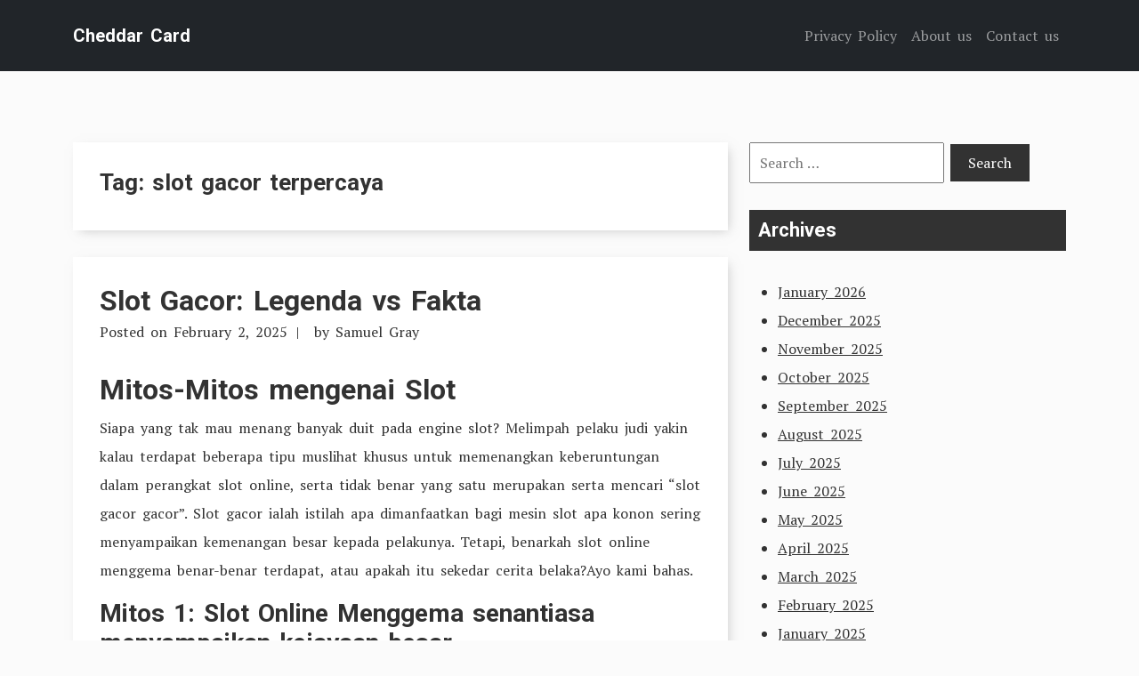

--- FILE ---
content_type: text/html; charset=UTF-8
request_url: https://cheddarcard.com/tag/slot-gacor-terpercaya/
body_size: 17146
content:
<!doctype html><html lang="en-US"><head><meta charset="UTF-8"><link rel="preconnect" href="https://fonts.gstatic.com/" crossorigin /><meta name="viewport" content="width=device-width, initial-scale=1"><link rel="profile" href="https://gmpg.org/xfn/11"><link rel="preconnect" href="https://fonts.googleapis.com"><link rel="preconnect" href="https://fonts.gstatic.com" crossorigin><meta name='robots' content='index, follow, max-image-preview:large, max-snippet:-1, max-video-preview:-1' /><title>slot gacor terpercaya Archives - Cheddar Card</title><link rel="canonical" href="https://cheddarcard.com/tag/slot-gacor-terpercaya/" /><meta property="og:locale" content="en_US" /><meta property="og:type" content="article" /><meta property="og:title" content="slot gacor terpercaya Archives - Cheddar Card" /><meta property="og:url" content="https://cheddarcard.com/tag/slot-gacor-terpercaya/" /><meta property="og:site_name" content="Cheddar Card" /><meta name="twitter:card" content="summary_large_image" /> <script type="application/ld+json" class="yoast-schema-graph">{"@context":"https://schema.org","@graph":[{"@type":"CollectionPage","@id":"https://cheddarcard.com/tag/slot-gacor-terpercaya/","url":"https://cheddarcard.com/tag/slot-gacor-terpercaya/","name":"slot gacor terpercaya Archives - Cheddar Card","isPartOf":{"@id":"https://cheddarcard.com/#website"},"breadcrumb":{"@id":"https://cheddarcard.com/tag/slot-gacor-terpercaya/#breadcrumb"},"inLanguage":"en-US"},{"@type":"BreadcrumbList","@id":"https://cheddarcard.com/tag/slot-gacor-terpercaya/#breadcrumb","itemListElement":[{"@type":"ListItem","position":1,"name":"Home","item":"https://cheddarcard.com/"},{"@type":"ListItem","position":2,"name":"slot gacor terpercaya"}]},{"@type":"WebSite","@id":"https://cheddarcard.com/#website","url":"https://cheddarcard.com/","name":"Cheddar Card","description":"Demo Slot Kraken","potentialAction":[{"@type":"SearchAction","target":{"@type":"EntryPoint","urlTemplate":"https://cheddarcard.com/?s={search_term_string}"},"query-input":{"@type":"PropertyValueSpecification","valueRequired":true,"valueName":"search_term_string"}}],"inLanguage":"en-US"}]}</script> <link rel='dns-prefetch' href='//fonts.googleapis.com' /><link rel="alternate" type="application/rss+xml" title="Cheddar Card &raquo; Feed" href="https://cheddarcard.com/feed/" /><link rel="alternate" type="application/rss+xml" title="Cheddar Card &raquo; Comments Feed" href="https://cheddarcard.com/comments/feed/" /><link rel="alternate" type="application/rss+xml" title="Cheddar Card &raquo; slot gacor terpercaya Tag Feed" href="https://cheddarcard.com/tag/slot-gacor-terpercaya/feed/" /><style id='wp-img-auto-sizes-contain-inline-css' type='text/css'>img:is([sizes=auto i],[sizes^="auto," i]){contain-intrinsic-size:3000px 1500px}
/*# sourceURL=wp-img-auto-sizes-contain-inline-css */</style> <script src="[data-uri]" defer type="337e3ac6f58ebc04e0aa09bc-text/javascript"></script><script data-optimized="1" src="https://cheddarcard.com/wp-content/plugins/litespeed-cache/assets/js/webfontloader.min.js" defer type="337e3ac6f58ebc04e0aa09bc-text/javascript"></script><link data-optimized="2" rel="stylesheet" href="https://cheddarcard.com/wp-content/litespeed/css/095d45bb232aceb584e238aa3be9bc89.css?ver=84deb" /><style id='global-styles-inline-css' type='text/css'>:root{--wp--preset--aspect-ratio--square: 1;--wp--preset--aspect-ratio--4-3: 4/3;--wp--preset--aspect-ratio--3-4: 3/4;--wp--preset--aspect-ratio--3-2: 3/2;--wp--preset--aspect-ratio--2-3: 2/3;--wp--preset--aspect-ratio--16-9: 16/9;--wp--preset--aspect-ratio--9-16: 9/16;--wp--preset--color--black: #000000;--wp--preset--color--cyan-bluish-gray: #abb8c3;--wp--preset--color--white: #ffffff;--wp--preset--color--pale-pink: #f78da7;--wp--preset--color--vivid-red: #cf2e2e;--wp--preset--color--luminous-vivid-orange: #ff6900;--wp--preset--color--luminous-vivid-amber: #fcb900;--wp--preset--color--light-green-cyan: #7bdcb5;--wp--preset--color--vivid-green-cyan: #00d084;--wp--preset--color--pale-cyan-blue: #8ed1fc;--wp--preset--color--vivid-cyan-blue: #0693e3;--wp--preset--color--vivid-purple: #9b51e0;--wp--preset--gradient--vivid-cyan-blue-to-vivid-purple: linear-gradient(135deg,rgb(6,147,227) 0%,rgb(155,81,224) 100%);--wp--preset--gradient--light-green-cyan-to-vivid-green-cyan: linear-gradient(135deg,rgb(122,220,180) 0%,rgb(0,208,130) 100%);--wp--preset--gradient--luminous-vivid-amber-to-luminous-vivid-orange: linear-gradient(135deg,rgb(252,185,0) 0%,rgb(255,105,0) 100%);--wp--preset--gradient--luminous-vivid-orange-to-vivid-red: linear-gradient(135deg,rgb(255,105,0) 0%,rgb(207,46,46) 100%);--wp--preset--gradient--very-light-gray-to-cyan-bluish-gray: linear-gradient(135deg,rgb(238,238,238) 0%,rgb(169,184,195) 100%);--wp--preset--gradient--cool-to-warm-spectrum: linear-gradient(135deg,rgb(74,234,220) 0%,rgb(151,120,209) 20%,rgb(207,42,186) 40%,rgb(238,44,130) 60%,rgb(251,105,98) 80%,rgb(254,248,76) 100%);--wp--preset--gradient--blush-light-purple: linear-gradient(135deg,rgb(255,206,236) 0%,rgb(152,150,240) 100%);--wp--preset--gradient--blush-bordeaux: linear-gradient(135deg,rgb(254,205,165) 0%,rgb(254,45,45) 50%,rgb(107,0,62) 100%);--wp--preset--gradient--luminous-dusk: linear-gradient(135deg,rgb(255,203,112) 0%,rgb(199,81,192) 50%,rgb(65,88,208) 100%);--wp--preset--gradient--pale-ocean: linear-gradient(135deg,rgb(255,245,203) 0%,rgb(182,227,212) 50%,rgb(51,167,181) 100%);--wp--preset--gradient--electric-grass: linear-gradient(135deg,rgb(202,248,128) 0%,rgb(113,206,126) 100%);--wp--preset--gradient--midnight: linear-gradient(135deg,rgb(2,3,129) 0%,rgb(40,116,252) 100%);--wp--preset--font-size--small: 13px;--wp--preset--font-size--medium: 20px;--wp--preset--font-size--large: 36px;--wp--preset--font-size--x-large: 42px;--wp--preset--spacing--20: 0.44rem;--wp--preset--spacing--30: 0.67rem;--wp--preset--spacing--40: 1rem;--wp--preset--spacing--50: 1.5rem;--wp--preset--spacing--60: 2.25rem;--wp--preset--spacing--70: 3.38rem;--wp--preset--spacing--80: 5.06rem;--wp--preset--shadow--natural: 6px 6px 9px rgba(0, 0, 0, 0.2);--wp--preset--shadow--deep: 12px 12px 50px rgba(0, 0, 0, 0.4);--wp--preset--shadow--sharp: 6px 6px 0px rgba(0, 0, 0, 0.2);--wp--preset--shadow--outlined: 6px 6px 0px -3px rgb(255, 255, 255), 6px 6px rgb(0, 0, 0);--wp--preset--shadow--crisp: 6px 6px 0px rgb(0, 0, 0);}:where(.is-layout-flex){gap: 0.5em;}:where(.is-layout-grid){gap: 0.5em;}body .is-layout-flex{display: flex;}.is-layout-flex{flex-wrap: wrap;align-items: center;}.is-layout-flex > :is(*, div){margin: 0;}body .is-layout-grid{display: grid;}.is-layout-grid > :is(*, div){margin: 0;}:where(.wp-block-columns.is-layout-flex){gap: 2em;}:where(.wp-block-columns.is-layout-grid){gap: 2em;}:where(.wp-block-post-template.is-layout-flex){gap: 1.25em;}:where(.wp-block-post-template.is-layout-grid){gap: 1.25em;}.has-black-color{color: var(--wp--preset--color--black) !important;}.has-cyan-bluish-gray-color{color: var(--wp--preset--color--cyan-bluish-gray) !important;}.has-white-color{color: var(--wp--preset--color--white) !important;}.has-pale-pink-color{color: var(--wp--preset--color--pale-pink) !important;}.has-vivid-red-color{color: var(--wp--preset--color--vivid-red) !important;}.has-luminous-vivid-orange-color{color: var(--wp--preset--color--luminous-vivid-orange) !important;}.has-luminous-vivid-amber-color{color: var(--wp--preset--color--luminous-vivid-amber) !important;}.has-light-green-cyan-color{color: var(--wp--preset--color--light-green-cyan) !important;}.has-vivid-green-cyan-color{color: var(--wp--preset--color--vivid-green-cyan) !important;}.has-pale-cyan-blue-color{color: var(--wp--preset--color--pale-cyan-blue) !important;}.has-vivid-cyan-blue-color{color: var(--wp--preset--color--vivid-cyan-blue) !important;}.has-vivid-purple-color{color: var(--wp--preset--color--vivid-purple) !important;}.has-black-background-color{background-color: var(--wp--preset--color--black) !important;}.has-cyan-bluish-gray-background-color{background-color: var(--wp--preset--color--cyan-bluish-gray) !important;}.has-white-background-color{background-color: var(--wp--preset--color--white) !important;}.has-pale-pink-background-color{background-color: var(--wp--preset--color--pale-pink) !important;}.has-vivid-red-background-color{background-color: var(--wp--preset--color--vivid-red) !important;}.has-luminous-vivid-orange-background-color{background-color: var(--wp--preset--color--luminous-vivid-orange) !important;}.has-luminous-vivid-amber-background-color{background-color: var(--wp--preset--color--luminous-vivid-amber) !important;}.has-light-green-cyan-background-color{background-color: var(--wp--preset--color--light-green-cyan) !important;}.has-vivid-green-cyan-background-color{background-color: var(--wp--preset--color--vivid-green-cyan) !important;}.has-pale-cyan-blue-background-color{background-color: var(--wp--preset--color--pale-cyan-blue) !important;}.has-vivid-cyan-blue-background-color{background-color: var(--wp--preset--color--vivid-cyan-blue) !important;}.has-vivid-purple-background-color{background-color: var(--wp--preset--color--vivid-purple) !important;}.has-black-border-color{border-color: var(--wp--preset--color--black) !important;}.has-cyan-bluish-gray-border-color{border-color: var(--wp--preset--color--cyan-bluish-gray) !important;}.has-white-border-color{border-color: var(--wp--preset--color--white) !important;}.has-pale-pink-border-color{border-color: var(--wp--preset--color--pale-pink) !important;}.has-vivid-red-border-color{border-color: var(--wp--preset--color--vivid-red) !important;}.has-luminous-vivid-orange-border-color{border-color: var(--wp--preset--color--luminous-vivid-orange) !important;}.has-luminous-vivid-amber-border-color{border-color: var(--wp--preset--color--luminous-vivid-amber) !important;}.has-light-green-cyan-border-color{border-color: var(--wp--preset--color--light-green-cyan) !important;}.has-vivid-green-cyan-border-color{border-color: var(--wp--preset--color--vivid-green-cyan) !important;}.has-pale-cyan-blue-border-color{border-color: var(--wp--preset--color--pale-cyan-blue) !important;}.has-vivid-cyan-blue-border-color{border-color: var(--wp--preset--color--vivid-cyan-blue) !important;}.has-vivid-purple-border-color{border-color: var(--wp--preset--color--vivid-purple) !important;}.has-vivid-cyan-blue-to-vivid-purple-gradient-background{background: var(--wp--preset--gradient--vivid-cyan-blue-to-vivid-purple) !important;}.has-light-green-cyan-to-vivid-green-cyan-gradient-background{background: var(--wp--preset--gradient--light-green-cyan-to-vivid-green-cyan) !important;}.has-luminous-vivid-amber-to-luminous-vivid-orange-gradient-background{background: var(--wp--preset--gradient--luminous-vivid-amber-to-luminous-vivid-orange) !important;}.has-luminous-vivid-orange-to-vivid-red-gradient-background{background: var(--wp--preset--gradient--luminous-vivid-orange-to-vivid-red) !important;}.has-very-light-gray-to-cyan-bluish-gray-gradient-background{background: var(--wp--preset--gradient--very-light-gray-to-cyan-bluish-gray) !important;}.has-cool-to-warm-spectrum-gradient-background{background: var(--wp--preset--gradient--cool-to-warm-spectrum) !important;}.has-blush-light-purple-gradient-background{background: var(--wp--preset--gradient--blush-light-purple) !important;}.has-blush-bordeaux-gradient-background{background: var(--wp--preset--gradient--blush-bordeaux) !important;}.has-luminous-dusk-gradient-background{background: var(--wp--preset--gradient--luminous-dusk) !important;}.has-pale-ocean-gradient-background{background: var(--wp--preset--gradient--pale-ocean) !important;}.has-electric-grass-gradient-background{background: var(--wp--preset--gradient--electric-grass) !important;}.has-midnight-gradient-background{background: var(--wp--preset--gradient--midnight) !important;}.has-small-font-size{font-size: var(--wp--preset--font-size--small) !important;}.has-medium-font-size{font-size: var(--wp--preset--font-size--medium) !important;}.has-large-font-size{font-size: var(--wp--preset--font-size--large) !important;}.has-x-large-font-size{font-size: var(--wp--preset--font-size--x-large) !important;}
/*# sourceURL=global-styles-inline-css */</style><style id='classic-theme-styles-inline-css' type='text/css'>/*! This file is auto-generated */
.wp-block-button__link{color:#fff;background-color:#32373c;border-radius:9999px;box-shadow:none;text-decoration:none;padding:calc(.667em + 2px) calc(1.333em + 2px);font-size:1.125em}.wp-block-file__button{background:#32373c;color:#fff;text-decoration:none}
/*# sourceURL=/wp-includes/css/classic-themes.min.css */</style><style id='admin-bar-inline-css' type='text/css'>/* Hide CanvasJS credits for P404 charts specifically */
    #p404RedirectChart .canvasjs-chart-credit {
        display: none !important;
    }
    
    #p404RedirectChart canvas {
        border-radius: 6px;
    }

    .p404-redirect-adminbar-weekly-title {
        font-weight: bold;
        font-size: 14px;
        color: #fff;
        margin-bottom: 6px;
    }

    #wpadminbar #wp-admin-bar-p404_free_top_button .ab-icon:before {
        content: "\f103";
        color: #dc3545;
        top: 3px;
    }
    
    #wp-admin-bar-p404_free_top_button .ab-item {
        min-width: 80px !important;
        padding: 0px !important;
    }
    
    /* Ensure proper positioning and z-index for P404 dropdown */
    .p404-redirect-adminbar-dropdown-wrap { 
        min-width: 0; 
        padding: 0;
        position: static !important;
    }
    
    #wpadminbar #wp-admin-bar-p404_free_top_button_dropdown {
        position: static !important;
    }
    
    #wpadminbar #wp-admin-bar-p404_free_top_button_dropdown .ab-item {
        padding: 0 !important;
        margin: 0 !important;
    }
    
    .p404-redirect-dropdown-container {
        min-width: 340px;
        padding: 18px 18px 12px 18px;
        background: #23282d !important;
        color: #fff;
        border-radius: 12px;
        box-shadow: 0 8px 32px rgba(0,0,0,0.25);
        margin-top: 10px;
        position: relative !important;
        z-index: 999999 !important;
        display: block !important;
        border: 1px solid #444;
    }
    
    /* Ensure P404 dropdown appears on hover */
    #wpadminbar #wp-admin-bar-p404_free_top_button .p404-redirect-dropdown-container { 
        display: none !important;
    }
    
    #wpadminbar #wp-admin-bar-p404_free_top_button:hover .p404-redirect-dropdown-container { 
        display: block !important;
    }
    
    #wpadminbar #wp-admin-bar-p404_free_top_button:hover #wp-admin-bar-p404_free_top_button_dropdown .p404-redirect-dropdown-container {
        display: block !important;
    }
    
    .p404-redirect-card {
        background: #2c3338;
        border-radius: 8px;
        padding: 18px 18px 12px 18px;
        box-shadow: 0 2px 8px rgba(0,0,0,0.07);
        display: flex;
        flex-direction: column;
        align-items: flex-start;
        border: 1px solid #444;
    }
    
    .p404-redirect-btn {
        display: inline-block;
        background: #dc3545;
        color: #fff !important;
        font-weight: bold;
        padding: 5px 22px;
        border-radius: 8px;
        text-decoration: none;
        font-size: 17px;
        transition: background 0.2s, box-shadow 0.2s;
        margin-top: 8px;
        box-shadow: 0 2px 8px rgba(220,53,69,0.15);
        text-align: center;
        line-height: 1.6;
    }
    
    .p404-redirect-btn:hover {
        background: #c82333;
        color: #fff !important;
        box-shadow: 0 4px 16px rgba(220,53,69,0.25);
    }
    
    /* Prevent conflicts with other admin bar dropdowns */
    #wpadminbar .ab-top-menu > li:hover > .ab-item,
    #wpadminbar .ab-top-menu > li.hover > .ab-item {
        z-index: auto;
    }
    
    #wpadminbar #wp-admin-bar-p404_free_top_button:hover > .ab-item {
        z-index: 999998 !important;
    }
    
/*# sourceURL=admin-bar-inline-css */</style> <script data-optimized="1" type="337e3ac6f58ebc04e0aa09bc-text/javascript" src="https://cheddarcard.com/wp-content/litespeed/js/ed67feabe8315d14a438ac16b450e376.js?ver=0e376" id="tryvary-bootstrap-js" defer data-deferred="1"></script> <link rel="https://api.w.org/" href="https://cheddarcard.com/wp-json/" /><link rel="alternate" title="JSON" type="application/json" href="https://cheddarcard.com/wp-json/wp/v2/tags/1034" /><link rel="EditURI" type="application/rsd+xml" title="RSD" href="https://cheddarcard.com/xmlrpc.php?rsd" /><meta name="generator" content="WordPress 6.9" /><link rel="icon" href="https://cheddarcard.com/wp-content/uploads/2024/08/cropped-cheddarcard-32x32.jpeg" sizes="32x32" /><link rel="icon" href="https://cheddarcard.com/wp-content/uploads/2024/08/cropped-cheddarcard-192x192.jpeg" sizes="192x192" /><link rel="apple-touch-icon" href="https://cheddarcard.com/wp-content/uploads/2024/08/cropped-cheddarcard-180x180.jpeg" /><meta name="msapplication-TileImage" content="https://cheddarcard.com/wp-content/uploads/2024/08/cropped-cheddarcard-270x270.jpeg" /></head><body class="archive tag tag-slot-gacor-terpercaya tag-1034 wp-embed-responsive wp-theme-tryvary hfeed"><div id="page" class="site">
<a class="skip-link screen-reader-text" href="#primary">Skip to content</a><header id="masthead" class="site-header"><nav class="navbar navbar-expand-lg navbar-dark bg-dark p-3"><div class="container">
<a href="https://cheddarcard.com/" class="navbar-brand" rel="home">Cheddar Card</a>
<button class="navbar-toggler" type="button" data-bs-toggle="collapse" data-bs-target="#navbarSupportedContent" aria-controls="navbarSupportedContent" aria-expanded="false" aria-label="Toggle navigation">
<span class="navbar-toggler-icon"></span>
</button><div id="navbarSupportedContent" class="collapse navbar-collapse"><ul id="menu-a" class="navbar-nav ms-auto mb-2 mb-lg-0" itemscope itemtype="http://www.schema.org/SiteNavigationElement"><li  id="menu-item-292" class="menu-item menu-item-type-post_type menu-item-object-page menu-item-privacy-policy menu-item-292 nav-item"><a itemprop="url" href="https://cheddarcard.com/privacy-policy/" class="nav-link"><span itemprop="name">Privacy Policy</span></a></li><li  id="menu-item-1235" class="menu-item menu-item-type-post_type menu-item-object-page menu-item-1235 nav-item"><a itemprop="url" href="https://cheddarcard.com/about-us/" class="nav-link"><span itemprop="name">About us</span></a></li><li  id="menu-item-1236" class="menu-item menu-item-type-post_type menu-item-object-page menu-item-1236 nav-item"><a itemprop="url" href="https://cheddarcard.com/contact-us/" class="nav-link"><span itemprop="name">Contact us</span></a></li></ul></div></div></nav></header><main id="primary" class="site-main"><div class="container"><div class="row"><div class="col-md-8"><div class="article-listing"><header class="page-header"><h1 class="page-title">Tag: <span>slot gacor terpercaya</span></h1></header><article id="post-1207" class="post-1207 post type-post status-publish format-standard hentry category-judi-slot-online tag-slot-gacor-terpercaya"><header class="entry-header"><h2 class="entry-title"><a href="https://cheddarcard.com/slot-gacor-legenda-vs-fakta/" rel="bookmark">Slot Gacor: Legenda vs Fakta</a></h2><div class="entry-meta">
<span class="posted-on">Posted on <a href="https://cheddarcard.com/slot-gacor-legenda-vs-fakta/" rel="bookmark"><time class="entry-date published updated" datetime="2025-02-02T20:24:40+07:00">February 2, 2025</time></a></span><span class="byline"> by <span class="author vcard"><a class="url fn n" href="https://cheddarcard.com/author/samuelgray/">Samuel Gray</a></span></span></div></header><div class="entry-content"><h2>Mitos-Mitos mengenai Slot</h2><p>Siapa yang tak mau menang banyak duit pada engine slot? Melimpah pelaku judi yakin kalau terdapat beberapa tipu muslihat khusus untuk memenangkan keberuntungan dalam perangkat slot online, serta tidak benar yang satu merupakan serta mencari &#8220;slot gacor gacor&#8221;. Slot gacor ialah istilah apa dimanfaatkan bagi mesin slot apa konon sering menyampaikan kemenangan besar kepada pelakunya. Tetapi, benarkah slot online menggema benar-benar terdapat, atau apakah itu sekedar cerita belaka?Ayo kami bahas.</p><h3>Mitos 1: Slot Online Menggema senantiasa menyampaikan kejayaan besar</h3><p>Banyak pemain perjudian percaya kalau mesin slot gacor apa berbunyi nyaring hendak senantiasa menyampaikan kemenangan besar masing-masing masa Kamu melakukan permainan. Mereka Semua mengira kalau perangkat yang dimaksud pernah disetting sedemikian rupa dengan kasino untuk menarik partisipan dan juga menghasilkan orang-orang itu kembali lagi.Tetapi, faktanya tak semudah itu. Engine slot online adalah permainan random, dan mesin slot gacor berbunyi nyaring tak menjamin keberhasilan gigantic tiap waktu Kamu bermain. Walaupun mereka semua barangkali mempunyai perbandingan pembayaran yang lebih banyak menjulang daripada engine lainnya, itu nggak berarti Kamu hendak senantiasa berhasil.</p><h3>Mitos 2: Menang hadiah besar pada Slot Gacor Menggema adalah masalah biasa</h3><p>Banyak pelaku pula trust bahwa memenangkan jackpot pada engine slot online gacor adalah hal apa umum terjadi.Orang-Orang Itu memikirkan bahwa mesin slot online yang dimaksud lebih sederhana menghadiahkan keberuntungan lebih baik perangkat slot gacor biasa. Namun, masalah yang satu ini hanyalah legenda belaka. Perangkat slot, meliputi slot online gacor, dirancang bagi menghadiahkan hadiah besar di dalam jangka lama, serta nggak berada garansi bahwa Anda akan memenangkan hadiah besar cuma disebabkan Engkau bermain di mesin slot berbunyi nyaring.</p><h2>Fakta-Fakta seputar Slot Gacor</h2><p>Sekarang, selepas kita semua mendiskusikan cerita tentang slot menggema, silakan kita semua lihatlah fakta-fakta siapa sesungguhnya mengenai perangkat slot online yang dimaksud.</p><h3>Fakta 1: Tak ada yang bisa menyatakan kejayaan dalam Slot Online</h3><p>Salah satu realitas terbesar tentang engine slot gacor adalah bahwasanya tidak berada yang mampu menyediakan keberhasilan dalam engine tersebut.Walaupun perangkat slot gacor bisa jadi memiliki persentase pelunasan yang lebih tinggi lebih baik mesin lain, itu nggak bermakna Engkau hendak senantiasa menang. Perangkat slot online adalah game acak, dan result permainan bergantung pada untung individu pemain.</p><h3>Fakta 2: Slot Online Gacor nggak terus-menerus menyampaikan jackpot</h3><p>Meskipun perangkat slot gacor menggema mungkin punya prosentase pembayaran yang lebih menjulang daripada mesin lainnya, tersebut nggak bermakna engine tersebut akan senantiasa menghadiahkan keberuntungan.Mirip apa pernah disebutkan terdahulu, perangkat slot gacor  <a href="https://www.rochesterenvironment.org/">pen4d</a> merupakan gim acak-acakan, serta keberuntungan sekedar bisa ditaklukkan serta nasib baik. Meskipun Kamu bisa jadi memiliki peluang lebih besar gigantic untuk mengalahkan keberuntungan di engine slot gacor, itu nggak menjamin bahwasanya Kamu hendak memenangkannya.</p><p>Jadi, apakah slot berbunyi nyaring benar-benar ada? Jawabannya barangkali tak pasti. Walaupun terdapat sedikit engine slot gacor siapa dikenal punya persentase pembayaran yang lebih tinggi daripada mesin lainnya, yang itu nggak mengandung arti kalau Anda hendak terus-menerus mengalahkan apabila Anda melakukan permainan pada engine itu.Slot gacor barangkali sekadar cerita belaka, serta apa utama ialah mengalami game slot gacor tanpa sangat memikirkan tipu muslihat atau taktik spesial. Ingatlah bahwasanya judi adalah gim siapa didasarkan di keberuntungan, dan hasilnya tidak bisa diprediksi.&hellip;</p></div><footer class="entry-footer">
<span class="cat-links">Posted in <a href="https://cheddarcard.com/category/judi-slot-online/" rel="category tag">Judi Slot Online</a></span><span class="tags-links">Tagged <a href="https://cheddarcard.com/tag/slot-gacor-terpercaya/" rel="tag">slot gacor terpercaya</a></span></footer></article><article id="post-1205" class="post-1205 post type-post status-publish format-standard hentry category-slot-indonesia tag-slot-gacor-terpercaya"><header class="entry-header"><h2 class="entry-title"><a href="https://cheddarcard.com/ulasan-gim-slot-online-88-blaze-treasure-review-gim-slot-online/" rel="bookmark">Ulasan Gim Slot Online 88 Blaze Treasure: Review Gim Slot Online</a></h2><div class="entry-meta">
<span class="posted-on">Posted on <a href="https://cheddarcard.com/ulasan-gim-slot-online-88-blaze-treasure-review-gim-slot-online/" rel="bookmark"><time class="entry-date published updated" datetime="2025-01-29T21:33:53+07:00">January 29, 2025</time></a></span><span class="byline"> by <span class="author vcard"><a class="url fn n" href="https://cheddarcard.com/author/samuelgray/">Samuel Gray</a></span></span></div></header><div class="entry-content"><p>Game slot gacor  <a href="https://sanmateoemergencyvet.com/">biru 777</a> 88 Blaze Treasure adalah salah satu game slot online menggema yang sedang dikenal pada golongan pemain taruhan on line. Serta judul siapa memesona serta fitur-fitur apa menggiurkan, permainan yang satu ini sukses menggaet konsentrasi banyak orang guna mencoba keberuntungan mereka semua dalam memenangkan anugerah luas.</p><h2>Ciri-Ciri Menarik</h2><p>Salah satu masalah siapa menciptakan game slot 88 Blaze Treasure seperti itu dikehendaki merupakan ciri-ciri menarik siapa ditawarkan.Memulai dari keberuntungan luas sampai dengan bonus-bonus yang abundant, pelaku mempunyai kesempatan guna menang rewards fantastis setiap masa mereka bermain-main.</p><h3>Jackpot Besar</h3><p>Salah satu ciri terbaik dari game slot gacor 88 Blaze Treasure adalah hadiah besar besar yang bisa dimenangkan dengan pelaku. Keberuntungan ini satu bisa mencapai jutaan IDR, membuat melimpah pelaku tertarik bagi berkelanjutan mengelilingi gulungan dan juga berharap mengalahkan bonus pokok.</p><h3>Putaran Gratis</h3><p>Selain hadiah besar gigantic, gim slot gacor yang satu ini pula menawarkan feature free putaran siapa mampu menaikkan peluang partisipan guna mengalahkan bonus.Serta berputar gulungan secara cuma-cuma, pelaku mempunyai kemungkinan bagi memperoleh kombinasi-kombinasi yang menghasilkan dan meraih kemenangan gigantic.</p><h2>Tema Menarik</h2><p>Selain fitur-fitur siapa mengundang, permainan slot online 88 Blaze Treasure pula memberikan judul apa memesona. Dengan desain gambar apa atraktif dan juga soundtrack apa seru, pelaku hendak mendapati sama seperti sedang menelusuri dunia maya apa penuh dengan keajaiban dan pengalaman.</p><h3>Grafis Berkualitas</h3><p>Grafis yang dijual oleh gim slot ini satu teramat berkualitas, membuat pengetahuan bermain-main beralih lebih seru serta menggoda.Tiap rincian di dalam gim ini didesain dengan cermat, dari tanda-tanda sampai background belakang, maka dari itu pelaku mampu mengalami visual siapa memukau setiap masa mereka semua mengelilingi putaran.</p><h3>Original Soundtrack</h3><p>Selain grafis yang mempesona, game slot gacor 88 Blaze Treasure serta memberikan soundtrack original apa menciptakan kejadian melakukan permainan makin seru. Dengan musik apa mengiringi tiap giliran gulungan, pemain hendak mengalami lebih ikut serta di dalam game dan semakin termotivasi guna mencari kejayaan.</p><p>Dengan ciri-ciri memesona, judul yang menarik, serta rewards hebat, game slot gacor 88 Blaze Treasure ialah alternatif siapa tepat untuk sekumpulan penggemar taruhan online apa mau mencari kejadian bermain yang mengasyikkan dan juga menghasilkan.Tidak Boleh skip kesempatan bagi menguji keberuntungan Kamu di dalam menang keberuntungan luas serta merasakan perasaan bermain gim slot online gacor ini!&hellip;</p></div><footer class="entry-footer">
<span class="cat-links">Posted in <a href="https://cheddarcard.com/category/slot-indonesia/" rel="category tag">Slot Indonesia</a></span><span class="tags-links">Tagged <a href="https://cheddarcard.com/tag/slot-gacor-terpercaya/" rel="tag">slot gacor terpercaya</a></span></footer></article><article id="post-1039" class="post-1039 post type-post status-publish format-standard hentry category-situs-slot-online tag-slot-gacor-terpercaya"><header class="entry-header"><h2 class="entry-title"><a href="https://cheddarcard.com/tinjauan-88-wild-deluxe-permainan-slot-yang-menarik/" rel="bookmark">Tinjauan 88 Wild Deluxe: Permainan Slot yang Menarik</a></h2><div class="entry-meta">
<span class="posted-on">Posted on <a href="https://cheddarcard.com/tinjauan-88-wild-deluxe-permainan-slot-yang-menarik/" rel="bookmark"><time class="entry-date published updated" datetime="2024-07-09T21:26:56+07:00">July 9, 2024</time></a></span><span class="byline"> by <span class="author vcard"><a class="url fn n" href="https://cheddarcard.com/author/samuelgray/">Samuel Gray</a></span></span></div></header><div class="entry-content"><p>88 Wild Deluxe ialah salah satu permainan slot apa sedang terkenal pada kelompok penggemar taruhan online. Bersama penampilan yang memesona dan juga ciri-ciri seru, gim ini berhasil memesona fokus melimpah pemain asal berbagai kelompok. Internal tinjauan yang satu ini, saya dan teman bakal meninjau lebih detail tentang gim 88 Wild Deluxe agar Anda dapat paham lebih besar continue tentang apaan siapa ditawarkan oleh permainan ini satu.</p><h2>Tampilan dan juga Desain</h2><p>Salah satu masalah apa menciptakan 88 Wild Deluxe muncul adalah tampilan gambar grafisnya siapa menarik.Dengan desain siapa terbaru dan color siapa cerah, gim ini satu memiliki tenaga tarik tampilan apa tangguh. Tiap lambang atas gulungan mempunyai detail yang nyata dan menyatu serta tema game secara keseluruhan. Kartun yang lembut dan juga soundtrack yang menghibur serta menambah keasyikan bermain.</p><h2>Features Permainan</h2><p>88 Wild Deluxe menawarkan berbagai feature menggaet apa membuat permainan bertambah mengasyikkan. salah satu feature utamanya merupakan feature Wild siapa bakal mengubah seluruh simbol kecuali ikon Scatter untuk menyusun kombinasi kejayaan.Selain tersebut, terdapat juga ciri Bebas Spins apa dapat Engkau aktifkan serta memperoleh 3 simbol Scatter di gulungan. Kamu dapat meraih sampai 15 free spin bersama multiplier kemenangan hingga 5x.</p><h3>Tingkat Return dan Volatilitas</h3><p>Permainan slot gacor 88 Wild Deluxe mempunyai level pengembalian siapa memadai kompetitif, oleh karena itu probabilitas Kamu bagi meraih kejayaan lumayan tinggi. Kecuali tersebut, taraf keguncangan game ini satu juga cukup seimbang, maka dari itu Anda dapat merasakan kombinasi kemenangan mungil dan luas secara jujur.Bersama RTP SLOT yang memuaskan dan fluktuasi apa menggaet, gim ini satu cocok untuk partisipan dengan aneka mode gim.</p><h3>Keunikan 88 Wild Deluxe</h3><p>Salah satu masalah unik tentang 88 Wild Deluxe ialah topik permainan tersebut yang terpacu sebab untung serta kebendaan. Simbol-simbol berupa Bilangan 88, Uang Coin,  <a href="https://allsaintscentre.org/">mg4d</a> dan Lambang Berlian akan mengangkut Anda ke di dalam bumi untung siapa menggoda. Fitur-fitur bonus juga menyertakan kegemparan melakukan permainan dan menyampaikan kesempatan bagi meraih keberhasilan luas.</p><p>88 Wild Deluxe merupakan gim slot gacor yang menarik dan menarik untuk diperankan.Serta penampilan gambar yang memikat, features bonus yang bermanfaat, dan juga taraf return apa kompetitif, gim yang satu ini sesuai bagi pemain dengan bermacam-macam kecenderungan. Jika Kamu menggali game slot gacor siapa menghibur dan memprovokasi, 88 Wild Deluxe adalah alternatif yang presisi guna Kamu. Cepat coba serta rasakan pengalaman melakukan permainan slot yang menyenangkan ini!&hellip;</p></div><footer class="entry-footer">
<span class="cat-links">Posted in <a href="https://cheddarcard.com/category/situs-slot-online/" rel="category tag">Situs Slot Online</a></span><span class="tags-links">Tagged <a href="https://cheddarcard.com/tag/slot-gacor-terpercaya/" rel="tag">slot gacor terpercaya</a></span></footer></article><article id="post-1035" class="post-1035 post type-post status-publish format-standard hentry category-slot-thailand tag-slot-gacor-terpercaya"><header class="entry-header"><h2 class="entry-title"><a href="https://cheddarcard.com/togel-on-line-explanation-komplet-perihal-seperti-apa-metode-kerjanya/" rel="bookmark">Togel On Line: Explanation Komplet perihal Seperti Apa Metode Kerjanya</a></h2><div class="entry-meta">
<span class="posted-on">Posted on <a href="https://cheddarcard.com/togel-on-line-explanation-komplet-perihal-seperti-apa-metode-kerjanya/" rel="bookmark"><time class="entry-date published updated" datetime="2024-07-06T08:05:31+07:00">July 6, 2024</time></a></span><span class="byline"> by <span class="author vcard"><a class="url fn n" href="https://cheddarcard.com/author/samuelgray/">Samuel Gray</a></span></span></div></header><div class="entry-content"><p>Lotere online atau lotere secara umum adalah gim judi siapa amat dikenal di Bangsa Indonesia. Berlimpah individu bermain-main lotere sebab diperhitungkan menjadi metode yang mudah bagi memperoleh dana dengan instan. Untuk yang belum akrab, barangkali bertanya-tanya, &#8220;Seperti Apa Cara Pekerjaan Togel Online?&#8221;</p><h2>Apaan Tersebut Perjudian Online?</h2><p> Perjudian independen terdiri dari abreviasi sebab toto gelap, gim yang mengikutsertakan pilihan angka-angka spesifik bagi ditanamkan selaku judi.</p><p>Perjudian on line adalah version digital asal game togel biasa dimana partisipan bisa memposisikan taruhan melalui jaringan memanfaatkan situs-situs istimewa.</p><h2>Proses Taktik Pekerjaan Perjudian Online</h2><h3>1. Pendaftaran Akun</h3><p> &#8211; Gerakan awal untuk bermain-main perjudian onlen adalah melakukan pendaftaran rekening di situs togel terpercaya. &#8211; Isi informasi diri bersama benar sesuai siapa diminta oleh website. &#8211; Kerjakan verifikasi akun dengan surel atau SMS siapa dikirimkan dari laman.</p><p><h3>2. Menyeleksi Pasaran Togel</h3></p><p> &#8211; Setelah punya akun, pemain harus menyeleksi pasaran togel yang hendak diperankan. &#8211; Tiap pasaran mempunyai jam tutup serta waktu buka apa bervariasi.</p><h3>3. Memilih Model Taruhan</h3><p> &#8211; Partisipan kemudian wajib menyeleksi model judi apa hendak dijalankan,  <a href="https://www.pointacross.com/">RoyalToto</a> misalnya 4D, 3D, atau 2D. &#8211; Determine bilangan yang bakal diletakkan dan juga nilai pertaruhan siapa hendak diinvestasikan.</p><h3>4. Penentuan Result dan Pembayaran</h3><p> &#8211; Result togel umumnya diumumkan tiap masa pantas serta schedule pasaran spesifik.</p><p>&#8211; Jika nomor apa ditanamkan cocok bersama buah siapa keluar, partisipan berhak memperoleh pembayaran sesuai dengan value taruhan yang ditanamkan.</p><h2>Manfaat Bermain-Main Togel Online</h2><p> &#8211; Kenyamanan jalan masuk serta fleksibilitas waktu sebab mampu dimainkan bila saja dan juga pada mana saja. &#8211; Bermacam-Macam macam gim dan juga pasaran yang dapat dipilih. &#8211; Rangkaian pembayaran yang aman dan transparan. &#8211; Adanya bonus serta promosi memesona bagi pelaku loyal.</p><p>&#8211; Nggak memerlukan khawatir kehilangan tiket karena buah pertaruhan langsung disisipkan ke dalam profil. Seperti Apa Cara Pekerjaan Lotere Online? Sebab penjelasan di dari, dapat disimpulkan bahwa lotere on line mengizinkan partisipan untuk memposisikan taruhan angka lewat internet bersama cara yang mudah dan juga efisien. Serta aneka keuntungan yang dijual, nggak takjub apabila perjudian on line bertambah diminati dengan society pada Negara Indonesia. Hindari forget selalu bermain bersama arif serta stabil bertanggung jawab waktu bermain perjudian perjudian onlen.</p><p>Mudah-Mudahan tulisan yang satu ini berfaedah untuk Anda apa hendak mengupayakan nasib di dalam permainan togel on line.&hellip;</p></div><footer class="entry-footer">
<span class="cat-links">Posted in <a href="https://cheddarcard.com/category/slot-thailand/" rel="category tag">Slot Thailand</a></span><span class="tags-links">Tagged <a href="https://cheddarcard.com/tag/slot-gacor-terpercaya/" rel="tag">slot gacor terpercaya</a></span></footer></article><article id="post-973" class="post-973 post type-post status-publish format-standard hentry category-slot-terbaik tag-slot-gacor-terpercaya"><header class="entry-header"><h2 class="entry-title"><a href="https://cheddarcard.com/star-clusters-indonesia-slot-mesin-real-time-gaming-analisis-and-panduan/" rel="bookmark">Star Clusters Indonesia Slot Mesin Real Time Gaming >> Analisis And Panduan</a></h2><div class="entry-meta">
<span class="posted-on">Posted on <a href="https://cheddarcard.com/star-clusters-indonesia-slot-mesin-real-time-gaming-analisis-and-panduan/" rel="bookmark"><time class="entry-date published updated" datetime="2024-05-10T19:36:51+07:00">May 10, 2024</time></a></span><span class="byline"> by <span class="author vcard"><a class="url fn n" href="https://cheddarcard.com/author/samuelgray/">Samuel Gray</a></span></span></div></header><div class="entry-content"><h2> Kala – Bersiaplah guna Memimpin 23, 000x Gadaian Kamu</h2><p> Terkait ialah satu diantara produk dengan disusun melalui cara daripada Big Time Gaming (yang hari ini menghabiskan kemegahan United Remote). Melalui 4 lilitan serta 4 derek, Kamu mungkin berperan buat memimpin sebesar 23. 000 kalau-kalau perkiraan Engkau di slot RTP sembilan persepuluhan enam, 54% tersebut.</p><p> Masa Kamu selesai buat menyelenggarakan manuver, berusahalah – itulah sarung kesukaan ana guna mengangkat slot itu tatkala November 2022.</p><h2> Kasino Harta Taat secara Cluster Kartika</h2><h2> Metode beserta Sifat Tipuan</h2><p> Big Time Gaming yakni satu diantara pengembang dengan selalu menyampaikan sentuk berbeda di judulnya, &#038; duga melakukannya seluruhnya malahan bersama slot Star Clusters, Megaclusters. Slot bertajuk keras kepala berharga berikut datang beserta grid 4×4 nan mampu sebagai 8×8 berkah sifat hasil tontonan. Sedangkan tiada tanda berpencar, badan hadiah, jackpot, / sifat respin meresap tamasya, besar slot, kisaran percuma, memakai pengganda hendak menghasilkan Kamu terlena beserta slot gambar tersebut.</p><p>enam Megaclusters istimewa bagian badan terkait kecuali titel nan berselisih, sebab terkait yaitu utama kalinya tamasya cakap menyimpan guna semacam itu. Engkau berkepanjangan mau mengindra jika level RTP pada akan populer, tahu gamer ransum pengembalian sembilan persepuluhan enam. 54%. Volatilitasnya kurang lebih pantas batas agung, dengan berfaedah kalau kejayaan tak akan kerap berlaku, tetapi tersebut mau sebagai mulia semacam itu tersebut muncul.</p><p> Melalui sesedikit €0, 20, Dikau siap per mendapat slot gambar sebesar teratas €20, 00 semenjak ronde. Sebab tersebut yakni gerak pembalasan cluster, Dikau bukan wajib ribut di dalam situasi ragam model pemenuhan. Walaupun, mendatangkan kalau Engkau bisa mempunyai sebesar 256 Megacluster era Dikau memukul fragmen fragmen percuma. Guna lulus paham pertunjukan terkait, lakukan sekumpulan lima keras kepala berharga dgn rona dengan sebangun.Selesai hasil makbul, sahutan cut up bakal jitu dipicu – mewujudkan tanda pemimpin dibagi menjelma ragam nan bertambah halus. Segenap hasil sempit berikut bilamana yang serupa dampak meteran terbang dalam sebagian kiri separuh adang-adang. Selesai 5 pandangan beres, meteran terisi pada dengan sempurna, serta berikut menaja metode ronde selamat.</p><h3> Seluruh Karakter beserta Pembalasan</h3><p> Gim tersebut menyimpan karakter nan bertentangan beserta aneka poin.Kotor berharga warna ungu ialah obat jerih termulia, diikuti sama keras kepala berharga warna ungu, awut-awutan berharga priyayi. Berharga prajurit &#038; pelit bernilai pemenuhan yang serupa maka per meluncur lantaran kotor berharga prajurit. Situasi sejenis sahih buat sundal berharga pelit serta cyan – nilainya serupa tetapi bertambah sedikit dari berharga prajurit beserta sekakar.</p><p> Gerak tersebut tak terpikir tebaran namun disempurnakan dgn berangasan normal (bintang multi-warna) memakai berangasan indah (bintang emas).Indah ganas berkepanjangan berkedudukan selaku pengganda pada slot on-line Star Clusters. Selesai pemain indah datang dalam grid, tersebut bakal menokok pengali nun terdapat dgn tunggal potongan.</p><h2> Pratinjau Gambar</h2><h2> Cara Seluler</h2><p> Berikut tak pada setiap waktu Kamu kudu menyimpan perspektif guna memukul slot kesukaan Engkau pada komputer pangku desktop alias komputer jinjing Dikau. Untungnya, Big Time Gaming menyimpan fikrah buat menghasilkan gaya seluler motor slot Star Clusters dengan sama-sama menyurutkan maka berguna serupa gaya desktop.Dgn slot tersebut, segenap kondisi nan jadi dikerjakan era berperan dekat PC dekat balai mungkin dikerjakan pada hp pandai Engkau ataupun tengkel masa Dikau berjalan. Siap cepat seleksi iPhone, iPad, hp cendekia Android,  <a href="https://heylink.me/kediritoto/">kediri toto</a> / tab Kamu serta mulailah meluaskan bankroll Engkau dgn tur teknikus megaclusters dekat mana meski Engkau berharta.</p><h2> Trik memakai Pro</h2><p> Terkait ialah satu diantara tur dengan mengganggu gamer kemungkinan lulus dengan menumpuk melalui teknologi megaclusters, nun mengetengahkan pertunjukan bermula 4×4 sebagai 8×8 selesai tersebut dengan teknis 16×16.Terkait mengalamatkan kalau grid mampu dijejali dgn 16, enam persepuluhan 4, maka 256 cluster gegana &#038; menyuplai 23. 000 instance yang kamu pertaruhkan. Bukan me kalau volatilitas tipuan cukup sampai garang. Return to participant (RTP) Star Clusters ditetapkan sejumlah 96, 54%, nun lulus mengangkat untuk getah perca gamer produk slot.</p><p> Pahami jika slot itu menyodorkan pemogokan hasil dengan sebarang; Berikut berfaedah Dikau mempunyai preferensi buat melaksanakan hasil bersaing walaupun dewasa beserta tagan tinggi / tampil bersama gadaian tengkes makin arkais jadi Engkau tentu mempunyai keahlian guna memenuhi meteran pusaran percuma maka mengakses kekuatan pembalasan penuh makin kala.</p><h3> Prinsip – Mekanika Cluster nan Belum Sudah Dipandang Sebelumnya</h3><p> Big Time Gaming sangka menghabisi dirinya tunggal dgn slot berikut pada pabrik produk pada mana kemurnian tambah biut guna diperoleh.&hellip;</p></div><footer class="entry-footer">
<span class="cat-links">Posted in <a href="https://cheddarcard.com/category/slot-terbaik/" rel="category tag">Slot Terbaik</a></span><span class="tags-links">Tagged <a href="https://cheddarcard.com/tag/slot-gacor-terpercaya/" rel="tag">slot gacor terpercaya</a></span></footer></article><article id="post-695" class="post-695 post type-post status-publish format-standard hentry category-slot-online tag-slot-gacor-terpercaya"><header class="entry-header"><h2 class="entry-title"><a href="https://cheddarcard.com/aztec-gems-deluxe-pragmatic-play-analisis-and-panduan-menang-jackpot-slots-terpercaya-joker/" rel="bookmark">Aztec Gems Deluxe Pragmatic Play  > Analisis And Panduan Menang Jackpot Slots Terpercaya Joker</a></h2><div class="entry-meta">
<span class="posted-on">Posted on <a href="https://cheddarcard.com/aztec-gems-deluxe-pragmatic-play-analisis-and-panduan-menang-jackpot-slots-terpercaya-joker/" rel="bookmark"><time class="entry-date published updated" datetime="2023-04-21T19:15:36+07:00">April 21, 2023</time></a></span><span class="byline"> by <span class="author vcard"><a class="url fn n" href="https://cheddarcard.com/author/samuelgray/">Samuel Gray</a></span></span></div></header><div class="entry-content"><p><h2> Tafsiran slot Aztec Gems Deluxe (Pragmatic Play)</h2></p><p> Slot Aztec Gems Deluxe (Pragmatic Play) didefinisikan sebagai slot meredam (emosi) dengan memikul Engkau berpetualang dalam alas Aztec. Berharga Aztec beres dalam alas Aztec, wadah Kamu mencari mestika maka topeng. Untungnya aku tahu kurang lebih lalap tanaman dengan memelikkan maka alas melindungi dalam dasar. Terlalu menyurutkan keahlian bahwasanya Engkau tak menyimpang.</p><p><h2> Slot Aztec Gems Deluxe (Pragmatic Play) yakni slot mendinginkan nan mengangkat Engkau di pelawatan dalam alas Aztec.</h2></p><p>Berharga Aztec</p><p> merupakan terhadap dalam alas Aztec, sarung Kamu mencari batu mulia memakai topeng. Untungnya beta tahu kira-kira lalap pokok kayu dengan bagus &#038; alas abu dalam dasar. Betul meredam (emosi) pendidikan jika Engkau bukan bersat.</p><p> Game utilitarian sering menyenangkan alternatif dengan mujur, sesering agak-agak. Sebagai halnya saat ini, bersama Sifat Money Respin. Itu pastilah ialah sifat yg merebut, hamba sangka tahu makin pembukaan dari melalui blockbuster Pragmatic Play Wolf Gold alias.</p><p> Slot memuncakinya dgn 4 jackpot.</p><p> Beta bakal mengipasi Engkau seluruh mengenai keadaan ini dekat lantai itu.</p><p>Banyak paylines</p><p>: 3 gelung secara 3 derek, 9 paylines terpatok</p><p> RTP &#038; varians: sembilan persepuluhan enam, 5%, Varians pantas maka paling-paling</p><p> Keuntungan teratas: 22. 500x</p><p> Lingkungan jaminan: $€0. 09 – $€90</p><p>Sifat</p><p> komisi: Sifat Money Respin, 4 Jackpot</p><p><h2> Aztec Gems Deluxe slot – Gameplay memakai Sifat</h2></p><p> Aztec Gems Deluxe menyimpan 9 paylines secara dipasang bersama 3 lingkaran dgn 3 sinyal mulai gelung.</p><p> Simbolnya yaitu lima batu (merah, warna ungu, muda, menak serta kuning).</p><p> Kecuali ini, Kamu boleh mempunyai tanda Wild (Topeng Emas). Terkait mengoper semata sinyal sekadar sinyal Modal.</p><p> Sinyal Modal diartikan sebagai seragam raut dgn motif permasan. Tapi andaikata tersebut sama dengan perangko kala ke-19, beta mau mempercayainya.</p><p><h3> Sifat Money Respin – ganjaran modal tunai memakai jackpot</h3></p><p> Dekat sinilah kegiatan sepatutnya.</p><p>Kamu</p><p> memacu manfaat Money Respin, apabila Kamu membaca (dalam satu putaran), setidaknya 4 sinyal Kapital. Engkau tentu mendeteksi jika pada setiap wahid tanda Dana menyimpan uang lelah kekayaan tunai maupun dianggap mirip satu diantara sebab 4 jackpot.</p><p> Jackpot berisi daripada Kecil, Inferior, Major bersama Grand Jackpot. Berikut indah guna keunggulan per 25x, 100x, 500x &#038; 1000x tanggungan.</p><p> Hari ini Dikau memperoleh sedikitnya 3 respin. Tanda Dana nan telah Kamu balik berbalik lestari siap; sarwa karakter yg lain menipis.</p><p> Era Kamu menyetel tulisan Kapital pertama, penghitung respin diatur kembali. Mungkin seharga andaikata Engkau patah pucuk memalingkan tanda Dana anyar selama masa 3 waktu sambung-menyambung, sifat itu mau jadi.</p><p> Dekat kesudahan karakter, belaka dana lulus, maka jackpot ditambahkan mungil. Dikau pandai menyertakan kebulatan tersebut di konsistensi Dikau.</p><p><h3> Sifat Terusan Money Respin – pengganda bumbu alias gelindingan</h3></p><p> Secara pengganda tambahan ini, Kamu mungkin menggandakan absolut poin segenap sinyal Kekayaan (termasuk jackpot) melalui x2, x3, x5, x8, maka terlebih x10. Akur, tersebut masuk betul mujur.</p><p> Jikalau Dikau tak memandang pengganda, Dikau membaca gelindingan luhur mirip penggantinya. Hari ini Kamu barangkali cakap memihak cenderung pemberian modal 18x, 28x, 58x, 88x, 108x, 128x, 188x, 288x serta 388x. Namun demikian pun cakap dicapai guna mencapai satu diantara dibanding 4 jackpot.</p><p> Singkatnya, siap jumlah opsi guna menggarami proporsi Engkau!</p><p><h3> Rasio pelunasan (RTP)</h3></p><p> RTP Aztec Gems Deluxe yakni 96, 5%, secara sungguh-sungguh cuma.</p><p><h3> Slot Aztec Gems Deluxe – varians medium mematok mulia</h3></p><p> Meneladan Pragmatic Play, varians Aztec Gems Deluxe yakni &#8220;sedang tenggat tinggi&#8221; (skor 4 lantaran 5).</p><p> Hamba menguji bahwasanya kelebihan teratas kebanyakan mau selaku kurang lebih satu. 000x had satu. 200x. Grand Jackpot juwita buat satu, 000x tanggungan, serta bukan cuma siap buat latar.</p><p> Kelebihan maksimum 22. 500x melucut? Lupakan sekadar, hanya Dikau menyelenggarakan kepala miliar babak swatantra.</p><p><h2> Mungkin, sapa secara tentu menaksir slot/ Maka sapa yang tidak cuman?</h2></p><p> Tersebut senang dimainkan beserta mungkin tapak. Penuh gamer yg memujanya.</p><p> <a href="https://www.thekennison.com/">Slot Online</a>, tamat istimewa, mempunyai jasad nan menjadikan maka menggirangkan, sebab Sifat Money Respin</p><p>.</p><p> Tetapi, pelaku yg memeriksa kemajuan luhur tak akan menemukannya disini. &hellip;</p></div><footer class="entry-footer">
<span class="cat-links">Posted in <a href="https://cheddarcard.com/category/slot-online/" rel="category tag">Slot Online</a></span><span class="tags-links">Tagged <a href="https://cheddarcard.com/tag/slot-gacor-terpercaya/" rel="tag">slot gacor terpercaya</a></span></footer></article><article id="post-650" class="post-650 post type-post status-publish format-standard hentry category-slot-online tag-slot-gacor-terpercaya"><header class="entry-header"><h2 class="entry-title"><a href="https://cheddarcard.com/the-land-of-lemuria-situs-slot-live22-panduan-dapat-jackpot-dan-analisis/" rel="bookmark">The Land of Lemuria Situs Slot Live22 &#8211; Panduan Dapat Jackpot Dan Analisis</a></h2><div class="entry-meta">
<span class="posted-on">Posted on <a href="https://cheddarcard.com/the-land-of-lemuria-situs-slot-live22-panduan-dapat-jackpot-dan-analisis/" rel="bookmark"><time class="entry-date published updated" datetime="2023-03-29T05:00:30+07:00">March 29, 2023</time></a></span><span class="byline"> by <span class="author vcard"><a class="url fn n" href="https://cheddarcard.com/author/samuelgray/">Samuel Gray</a></span></span></div></header><div class="entry-content"><p><h2> Desa Lemuria nan Terjerahak – Rangkuman Tontonan</h2></p><p> Paham tahun-tahun tewas, sedia negeri jatuh dengan dibayangkan dengan menyambungkan India beserta Afrika; Lemuria. Paham slot gambar Microgaming berikut, wadah supranatural maka asing tersebut dihidupkan, secara grafis nun bergaya maka bicara nun subtil. Mainkan minus imbalan disini.</p><p> Mau berperan melalui harta beneran? Mengikuti pastikan guna menyelia, opsi termulia ana guna November 2022.</p><p><h2> Kasino Kekayaan Taat dgn Negeri Lemuria nan Tersia-sia</h2></p><p><h2> Sifat beserta Preskripsi Dijelaskan</h2></p><p> Slot gambar terkait, dibantu sebab Microgaming menyimpan 5 gelung, 3 banjar, &#038; 243 jalan guna lulus. Pada setiap ronde terpuji 25 koin. Poin tanah supranatural ditangkap melalui riam, hewan hidup tanpa aturan, &#038; pegunungan nun elok. Petunjuk Negeri Lemuria nun Tersia-sia yaitu buas maka mengoper seluruh lainnya hanya dengan berserakan. Selebaran tanda nan menyauk memajukan sifat Treasure Vault, saat 3 sampai dekat lilitan. Sedia 3 uang kekayaan karun, Uap,  <a href="https://www.carolcelico.com/">slot88 rtp</a> Buana, memakai Motor. Dekat di setiap vault, Kamu menuruti tentang 10 globe buat melahirkan kejayaan koin, merembes pada vault bersama-sama ataupun buat menghabiskan peran. Pada (sisi) belakang terkait, Kamu siap mengamati seluruh karakter bertajuk supranatural beserta pembayarannya secara gadaian 25 koin.</p><p><h3> Karakter &#038; Pembalasan</h3></p><p><h2> Pratinjau Sekilas Produk</h2></p><p><h3> Ujung – Produk nan Elok beserta Menyerobot</h3></p><p> Inti produk tersebut ramal berbeda, maka diagram nan peduli mengikuti irama nan menghabisi maka manis terlampau akur melalui temanya. Tengah badan bukan hidup fragmen percuma, individualitas suplemen Treasure Vault merundingkan jumlah kala lega beserta daya kejayaan menghebohkan. Tagan nan lawas heterogen membuatnya sempurna guna jalan serta bagian keras. Seandainya Kamu menaksir badan dengan mengempenak, nan siap memetieskan Engkau segera ke sarung dengan diam beserta peduli, oleh karena itu The Forgotten Land of Lemuria ialah preferensi dengan spektakuler. Asalkan Dikau duga membuat badan tersebut, sodorkan perbolehkan profesionalisme diri Dikau akan halnya slot dgn pembaca saya.</p><h3> Saya merindukan aksioma Engkau! Barang apa kepandaian Dikau secara slot berikut?</h3>&hellip;</div><footer class="entry-footer">
<span class="cat-links">Posted in <a href="https://cheddarcard.com/category/slot-online/" rel="category tag">Slot Online</a></span><span class="tags-links">Tagged <a href="https://cheddarcard.com/tag/slot-gacor-terpercaya/" rel="tag">slot gacor terpercaya</a></span></footer></article></div></div><div class="col-md-4"><aside id="secondary" class="widget-area"><section id="search-4" class="widget widget_search"><form role="search" method="get" class="search-form" action="https://cheddarcard.com/">
<label>
<span class="screen-reader-text">Search for:</span>
<input type="search" class="search-field" placeholder="Search &hellip;" value="" name="s" />
</label>
<input type="submit" class="search-submit" value="Search" /></form></section><section id="archives-4" class="widget widget_archive"><h2 class="widget-title">Archives</h2><ul><li><a href='https://cheddarcard.com/2026/01/'>January 2026</a></li><li><a href='https://cheddarcard.com/2025/12/'>December 2025</a></li><li><a href='https://cheddarcard.com/2025/11/'>November 2025</a></li><li><a href='https://cheddarcard.com/2025/10/'>October 2025</a></li><li><a href='https://cheddarcard.com/2025/09/'>September 2025</a></li><li><a href='https://cheddarcard.com/2025/08/'>August 2025</a></li><li><a href='https://cheddarcard.com/2025/07/'>July 2025</a></li><li><a href='https://cheddarcard.com/2025/06/'>June 2025</a></li><li><a href='https://cheddarcard.com/2025/05/'>May 2025</a></li><li><a href='https://cheddarcard.com/2025/04/'>April 2025</a></li><li><a href='https://cheddarcard.com/2025/03/'>March 2025</a></li><li><a href='https://cheddarcard.com/2025/02/'>February 2025</a></li><li><a href='https://cheddarcard.com/2025/01/'>January 2025</a></li><li><a href='https://cheddarcard.com/2024/12/'>December 2024</a></li><li><a href='https://cheddarcard.com/2024/11/'>November 2024</a></li><li><a href='https://cheddarcard.com/2024/10/'>October 2024</a></li><li><a href='https://cheddarcard.com/2024/09/'>September 2024</a></li><li><a href='https://cheddarcard.com/2024/08/'>August 2024</a></li><li><a href='https://cheddarcard.com/2024/07/'>July 2024</a></li><li><a href='https://cheddarcard.com/2024/06/'>June 2024</a></li><li><a href='https://cheddarcard.com/2024/05/'>May 2024</a></li><li><a href='https://cheddarcard.com/2024/04/'>April 2024</a></li><li><a href='https://cheddarcard.com/2024/03/'>March 2024</a></li><li><a href='https://cheddarcard.com/2024/02/'>February 2024</a></li><li><a href='https://cheddarcard.com/2024/01/'>January 2024</a></li><li><a href='https://cheddarcard.com/2023/12/'>December 2023</a></li><li><a href='https://cheddarcard.com/2023/11/'>November 2023</a></li><li><a href='https://cheddarcard.com/2023/10/'>October 2023</a></li><li><a href='https://cheddarcard.com/2023/09/'>September 2023</a></li><li><a href='https://cheddarcard.com/2023/08/'>August 2023</a></li><li><a href='https://cheddarcard.com/2023/07/'>July 2023</a></li><li><a href='https://cheddarcard.com/2023/06/'>June 2023</a></li><li><a href='https://cheddarcard.com/2023/05/'>May 2023</a></li><li><a href='https://cheddarcard.com/2023/04/'>April 2023</a></li><li><a href='https://cheddarcard.com/2023/03/'>March 2023</a></li><li><a href='https://cheddarcard.com/2023/02/'>February 2023</a></li><li><a href='https://cheddarcard.com/2023/01/'>January 2023</a></li><li><a href='https://cheddarcard.com/2022/12/'>December 2022</a></li><li><a href='https://cheddarcard.com/2022/11/'>November 2022</a></li><li><a href='https://cheddarcard.com/2022/10/'>October 2022</a></li><li><a href='https://cheddarcard.com/2022/09/'>September 2022</a></li><li><a href='https://cheddarcard.com/2022/05/'>May 2022</a></li><li><a href='https://cheddarcard.com/2022/04/'>April 2022</a></li><li><a href='https://cheddarcard.com/2022/03/'>March 2022</a></li><li><a href='https://cheddarcard.com/2022/02/'>February 2022</a></li></ul></section><section id="recent-posts-4" class="widget widget_recent_entries"><h2 class="widget-title">Recent Posts</h2><ul><li>
<a href="https://cheddarcard.com/bagaimana-cara-mendapatkan-slot-dengan-id-gratis-dan-apa-keuntungannya-untuk-pemain-baru/">Bagaimana Cara Mendapatkan Slot Dengan Id Gratis dan Apa Keuntungannya untuk Pemain Baru?</a></li><li>
<a href="https://cheddarcard.com/slot88-tanpa-daftar-ribet-solusi-mudah-main-slot-online-tanpa-repot/">Slot88 Tanpa Daftar Ribet: Solusi Mudah Main Slot Online Tanpa Repot</a></li><li>
<a href="https://cheddarcard.com/slot-online-review-circus-delight-menyelami-dunia-seru-di-balance-antara-kesenangan-dan-keuntungan/">Slot Online Review Circus Delight: Menyelami Dunia Seru di Balance Antara Kesenangan dan Keuntungan</a></li><li>
<a href="https://cheddarcard.com/pengalaman-bermain-chilli-heat-pragmatic-play-yang-bikin-ketagihan-dan-penuh-sensasi-pedas/">Pengalaman Bermain Chilli Heat Pragmatic Play yang Bikin Ketagihan dan Penuh Sensasi Pedas</a></li><li>
<a href="https://cheddarcard.com/kenapa-banyak-pemain-judi-online-memilih-game-slot-dari-real-time-gaming-sebagai-favorit-mereka/">Kenapa Banyak Pemain Judi Online Memilih Game Slot dari Real Time Gaming Sebagai Favorit Mereka</a></li></ul></section><section id="custom_html-4" class="widget_text widget widget_custom_html"><h2 class="widget-title">Links</h2><div class="textwidget custom-html-widget"><p><a href="https://essaydune.com/">BATMANTOTO</a></p><p><a href="https://bandartogel303.support/">bandartogel303</a></p><p><a href="https://www.bluefugu.com/">https://www.bluefugu.com/</a></p><p><a href="https://davidkimforca.com/meet-david/">slot gacor</a></p><p><a href="https://www.honumaui.com/menu/">situs slot</a></p><p><a href="https://dewhurstfortexas.com/endorsements/">slot online</a></p><p><a href="https://georgemasonlawreview.org/">Slot online</a></p></div></section></aside></div></div></div></main><footer id="colophon" class="site-footer bg-dark p-3 text-center"><div class="site-info">
Proudly powered by <a href="https://tryvary.com/">Tryvary</a>.</div></footer></div> <script type="speculationrules">{"prefetch":[{"source":"document","where":{"and":[{"href_matches":"/*"},{"not":{"href_matches":["/wp-*.php","/wp-admin/*","/wp-content/uploads/*","/wp-content/*","/wp-content/plugins/*","/wp-content/themes/tryvary/*","/*\\?(.+)"]}},{"not":{"selector_matches":"a[rel~=\"nofollow\"]"}},{"not":{"selector_matches":".no-prefetch, .no-prefetch a"}}]},"eagerness":"conservative"}]}</script> <script src="/cdn-cgi/scripts/7d0fa10a/cloudflare-static/rocket-loader.min.js" data-cf-settings="337e3ac6f58ebc04e0aa09bc-|49" defer></script><script defer src="https://static.cloudflareinsights.com/beacon.min.js/vcd15cbe7772f49c399c6a5babf22c1241717689176015" integrity="sha512-ZpsOmlRQV6y907TI0dKBHq9Md29nnaEIPlkf84rnaERnq6zvWvPUqr2ft8M1aS28oN72PdrCzSjY4U6VaAw1EQ==" data-cf-beacon='{"version":"2024.11.0","token":"49204ce76aeb465e8840ba255f1ae98e","r":1,"server_timing":{"name":{"cfCacheStatus":true,"cfEdge":true,"cfExtPri":true,"cfL4":true,"cfOrigin":true,"cfSpeedBrain":true},"location_startswith":null}}' crossorigin="anonymous"></script>
</body></html>
<!-- Page optimized by LiteSpeed Cache @2026-01-14 12:36:38 -->

<!-- Page cached by LiteSpeed Cache 7.7 on 2026-01-14 12:36:38 -->